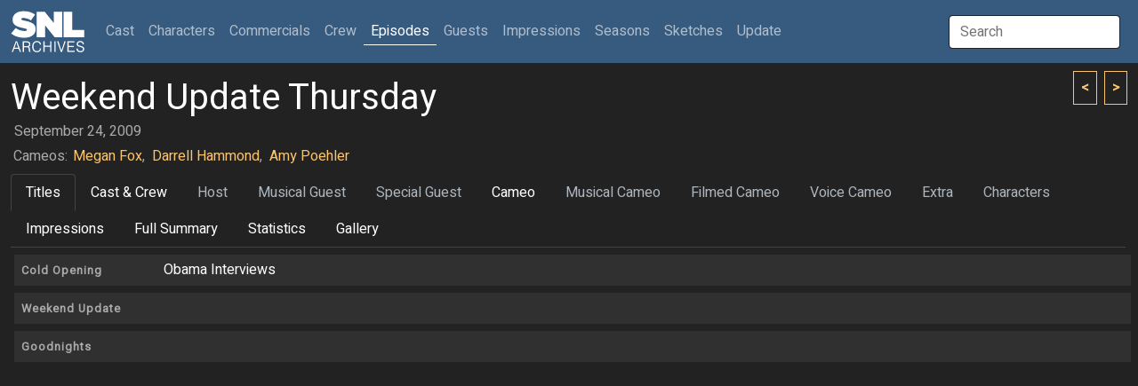

--- FILE ---
content_type: text/html; charset=UTF-8
request_url: http://snlarchives.net/Episodes/?20090924
body_size: 5464
content:
<!DOCTYPE html>
<html lang="en">
<head>
<meta name="viewport" content="width=device-width, initial-scale=1">
<link rel="stylesheet" href="/bootstrap.css">
<script src="https://cdn.jsdelivr.net/npm/bootstrap@5.2.0-beta1/dist/js/bootstrap.bundle.min.js" integrity="sha384-pprn3073KE6tl6bjs2QrFaJGz5/SUsLqktiwsUTF55Jfv3qYSDhgCecCxMW52nD2" crossorigin="anonymous"></script>
<script src="https://ajax.googleapis.com/ajax/libs/jquery/3.6.0/jquery.min.js"></script>
<script src="https://maxcdn.bootstrapcdn.com/bootstrap/4.0.0/js/bootstrap.min.js" integrity="sha384-JZR6Spejh4U02d8jOt6vLEHfe/JQGiRRSQQxSfFWpi1MquVdAyjUar5+76PVCmYl" crossorigin="anonymous"></script>
<script type="text/javascript">
$(document).ready(function() {
	$("#galleryImpression").click(function() { $(window).scrollTop(0); $.post("/setTabID.php", { sectionID: 7, tabID: 0 }); });
	$("#tab1").click(function() { $(window).scrollTop(0); $.post("/setTabID.php", { sectionID: 5, tabID: 1 }); });
	$("#tab2").click(function() { $(window).scrollTop(0); $.post("/setTabID.php", { sectionID: 5, tabID: 2 }); });
	$("#tab3").click(function() { $(window).scrollTop(0); $.post("/setTabID.php", { sectionID: 5, tabID: 3 }); });
	$("#tab4").click(function() { $(window).scrollTop(0); $.post("/setTabID.php", { sectionID: 5, tabID: 4 }); });
	$("#tab5").click(function() { $(window).scrollTop(0); $.post("/setTabID.php", { sectionID: 5, tabID: 5 }); });
	$("#tab6").click(function() { $(window).scrollTop(0); $.post("/setTabID.php", { sectionID: 5, tabID: 6 }); });
	$("#tab7").click(function() { $(window).scrollTop(0); $.post("/setTabID.php", { sectionID: 5, tabID: 7 }); });
	$("#tab8").click(function() { $(window).scrollTop(0); $.post("/setTabID.php", { sectionID: 5, tabID: 8 }); });
	$("#tab9").click(function() { $(window).scrollTop(0); $.post("/setTabID.php", { sectionID: 5, tabID: 9 }); });
	$("#tab10").click(function() { $(window).scrollTop(0); $.post("/setTabID.php", { sectionID: 5, tabID: 10 }); });
	$("#tab11").click(function() { $(window).scrollTop(0); $.post("/setTabID.php", { sectionID: 5, tabID: 11 }); });
	$("#tab12").click(function() { $(window).scrollTop(0); $.post("/setTabID.php", { sectionID: 5, tabID: 12 }); });
	$("#tab13").click(function() { $(window).scrollTop(0); $.post("/setTabID.php", { sectionID: 5, tabID: 13 }); });
	$("#tab14").click(function() { $(window).scrollTop(0); $.post("/setTabID.php", { sectionID: 5, tabID: 14 }); });
	$("#tab15").click(function() { $(window).scrollTop(0); $.post("/setTabID.php", { sectionID: 5, tabID: 15 }); });
	$("#tab16").click(function() { $(window).scrollTop(0); $.post("/setTabID.php", { sectionID: 5, tabID: 16 }); });
	$("#tab17").click(function() { $(window).scrollTop(0); $.post("/setTabID.php", { sectionID: 5, tabID: 17 }); });
	$("#tab18").click(function() { $(window).scrollTop(0); $.post("/setTabID.php", { sectionID: 5, tabID: 18 }); });
	$("#tab19").click(function() { $(window).scrollTop(0); $.post("/setTabID.php", { sectionID: 5, tabID: 19 }); });
	$("#tab20").click(function() { $(window).scrollTop(0); $.post("/setTabID.php", { sectionID: 5, tabID: 20 }); });
	$("#tab21").click(function() { $(window).scrollTop(0); $.post("/setTabID.php", { sectionID: 5, tabID: 21 }); });
	$("#tab22").click(function() { $(window).scrollTop(0); $.post("/setTabID.php", { sectionID: 5, tabID: 22 }); });
	$("#tab23").click(function() { $(window).scrollTop(0); $.post("/setTabID.php", { sectionID: 5, tabID: 23 }); });
	$("#tab24").click(function() { $(window).scrollTop(0); $.post("/setTabID.php", { sectionID: 5, tabID: 24 }); });
	$("#tab25").click(function() { $(window).scrollTop(0); $.post("/setTabID.php", { sectionID: 5, tabID: 25 }); });
	$("#tab26").click(function() { $(window).scrollTop(0); $.post("/setTabID.php", { sectionID: 5, tabID: 26 }); });
	$("#tab27").click(function() { $(window).scrollTop(0); $.post("/setTabID.php", { sectionID: 5, tabID: 27 }); });
	$("#tab28").click(function() { $(window).scrollTop(0); $.post("/setTabID.php", { sectionID: 5, tabID: 28 }); });
	$("#tab29").click(function() { $(window).scrollTop(0); $.post("/setTabID.php", { sectionID: 5, tabID: 29 }); });
	$("#tab30").click(function() { $(window).scrollTop(0); $.post("/setTabID.php", { sectionID: 5, tabID: 30 }); });
	$("#tab31").click(function() { $(window).scrollTop(0); $.post("/setTabID.php", { sectionID: 5, tabID: 31 }); });
	$("#tab32").click(function() { $(window).scrollTop(0); $.post("/setTabID.php", { sectionID: 5, tabID: 32 }); });
	$("#tab33").click(function() { $(window).scrollTop(0); $.post("/setTabID.php", { sectionID: 5, tabID: 33 }); });
	$("#tab34").click(function() { $(window).scrollTop(0); $.post("/setTabID.php", { sectionID: 5, tabID: 34 }); });
	$("#tab35").click(function() { $(window).scrollTop(0); $.post("/setTabID.php", { sectionID: 5, tabID: 35 }); });
	$("#tab36").click(function() { $(window).scrollTop(0); $.post("/setTabID.php", { sectionID: 5, tabID: 36 }); });
	$("#tab37").click(function() { $(window).scrollTop(0); $.post("/setTabID.php", { sectionID: 5, tabID: 37 }); });
	$("#tab38").click(function() { $(window).scrollTop(0); $.post("/setTabID.php", { sectionID: 5, tabID: 38 }); });
	$("#tab39").click(function() { $(window).scrollTop(0); $.post("/setTabID.php", { sectionID: 5, tabID: 39 }); });
	$("#tab40").click(function() { $(window).scrollTop(0); $.post("/setTabID.php", { sectionID: 5, tabID: 40 }); });
});
</script><script type="text/javascript">
var searchTimer;
$(document).ready(function() {
	$("#globalSearchTerm").keydown(function(event) {
		if (event.keyCode == 13 && document.getElementById("searchResultGo") != null) {
			location = $("#searchResultGo").attr("href");
		}
	});
	$("#globalSearchTerm").keyup(function() {
		positionResults();
		$("#globalSearchResults").css("display", "block");
		$.post("/globalSearch.php",
		{ term: $("#globalSearchTerm").val() },
		function(data, status) {
			$("#globalSearchResults").html(data);
		},
		"html");
 	});
	$("#globalSearchTerm").focus(function() {
		positionResults();
		$("#globalSearchResults").css("display", "block");
	});
	$("#globalSearchTerm").blur(function() {
		searchTimer = setTimeout(hideSearchResults, 250);
	});
	$("#globalSearchResults").mouseover(function() {
		clearTimeout(searchTimer);
	});
	$(window).on("resize", function() {
		positionResults();
	});
});
function hideSearchResults() {
	$("#globalSearchResults").css("display", "none");
}
function positionResults() {
	var termOffsetL = $("#globalSearchTerm").offset().left;
	var resultOffsetL;
	if (termOffsetL > 100) {
		resultOffsetL = $("#globalSearchTerm").offset().left - 310;
	} else {
		resultOffsetL = termOffsetL;
	}
	$("#globalSearchResultsWrapper").offset({ top: $("#globalSearchTerm").offset().top + 45, left: resultOffsetL});
}
</script><script type="text/javascript">
var personSearchTimer;
$(document).ready(function() {
	$("#personSearchTerm").keydown(function(event) {
		if (event.keyCode == 13 && $("#personSearchResultGo").val() != null) {
			location = $("#personSearchResultGo").attr("href");
		}
	});
	$("#personSearchTerm").keyup(function() {
		$("#personSearchResults").css("display", "block");
		$.post("segmentSearch.php",
		{ personSearch: $("#personSearchTerm").val() },
		function(data, status) {
			$("#personSearchResults").html(data);
		},
		"html");
 	});
	$("#personSearchTerm").focus(function() {
		$("#personSearchResults").css("display", "block");
	});
	$("#personSearchTerm").blur(function() {
		personSearchTimer = setTimeout(hidePersonSearchResults, 250);
	});
	$("#personSearchResults").mouseover(function() {
		clearTimeout(personSearchTimer);
	});
	$("#sketchLive").click(function() {
		if ($("#sketchLive").prop("checked") == true) $("#sketchFilmed").prop("checked", false);
	});
	$("#sketchFilmed").click(function() {
		if ($("#sketchFilmed").prop("checked") == true) $("#sketchLive").prop("checked", false);
	});
	$("#minDate").change(function() {
		if ($("#minDate").val() != "" && $("#maxDate").val() != "" && $("#minDate").val() > $("#maxDate").val()) $("#maxDate").val($("#minDate").val());
	})
	$("#maxDate").change(function() {
		if ($("#minDate").val() != "" && $("#maxDate").val() != "" && $("#maxDate").val() < $("#minDate").val()) $("#minDate").val($("#maxDate").val());
	})
	$("#roleSelf").change(function() {
		if ($("#roleSelf").prop("checked") == true) {
			$("#roleName").val("");
			$("#roleCharacter").prop("checked", false);
			$("#roleImpression").prop("checked", false);
		}
	});
	$("#roleCharacter").change(function() {
		if ($("#roleCharacter").prop("checked") == true) {
			$("#roleSelf").prop("checked", false);
			$("#roleImpression").prop("checked", false);
		}
	});
	$("#roleImpression").change(function() {
		if ($("#roleImpression").prop("checked") == true) {
			$("#roleSelf").prop("checked", false);
			$("#roleCharacter").prop("checked", false);
		}
	});
	$("#roleOnscreen").change(function() {
		if ($("#roleOnscreen").prop("checked") == true) $("#roleVoice").prop("checked", false);
	});
	$("#roleVoice").change(function() {
		if ($("#roleVoice").prop("checked") == true) {
			$("#roleOnscreen").prop("checked", false);
			$("#roleStill").prop("checked", false);
		}
	});
	$("#roleStill").change(function() {
		if ($("#roleStill").prop("checked") == true) $("#roleVoice").prop("checked", false);
	});
	$("#submitButton").click(function() {
		$("#sketchTitle").val($("#sketchTitle").val().trim());
		$("#roleName").val($("#roleName").val().trim());
		if ($("#personList").html() == ""
			&& $("#sketchTitle").val() == ""
			&& $("#sketchType :selected").length == 0
			&& $("#roleName").val() == ""
			&& $("#personType :selected").length == 0) {
			alert("Not enough criteria specified.  You must specify at least one of the following:\n\n- One or more performers\n- One or more performer types\n- A segment title\n- One or more segment types\n- A role name");
		} else {
			$("#submitButton").prop("disabled", true);
			$("#submitButton").val("Please wait...");
			$("#tab_searchresults").addClass("disabled");
			$.post("segmentSearch.php",
			{
				personType: $("#personType").val(),
				sketchTitle: $("#sketchTitle").val(),
				sketchType: $("#sketchType").val(),
				sketchLive: $("#sketchLive").prop("checked"),
				sketchFilmed: $("#sketchFilmed").prop("checked"),
				minDate: $("#minDate").val(),
				maxDate: $("#maxDate").val(),
				excludeSpecials: $("#excludeSpecials").prop("checked"),
				roleName: $("#roleName").val(),
				roleSelf: $("#roleSelf").prop("checked"),
				roleCharacter: $("#roleCharacter").prop("checked"),
				roleImpression: $("#roleImpression").prop("checked"),
				roleOnscreen: $("#roleOnscreen").prop("checked"),
				roleVoice: $("#roleVoice").prop("checked"),
				roleStill: $("#roleStill").prop("checked"),
				roleLFNY: $("#roleLFNY").prop("checked"),
				roleAnchor: $("#roleAnchor").prop("checked")
			},
			function(data, status) {
			 	if (data == "0") {
					$("#searchresults").html("");
					$("#tab_searchresults").addClass("disabled");
					alert("Too many segments returned.  Please specify more criteria.");
				} else if (data != "") {
					$("#searchresults").html(data);
					$("#tab5").removeClass("active");
					$("#segmentsearch").removeClass("show active");
					$("#tab_searchresults").removeClass("disabled");
					$("#tab_searchresults").addClass("active");
					$("#searchresults").addClass("show active");
				} else {
					$("#searchresults").html("");
					$("#tab_searchresults").addClass("disabled");
					alert("No segments found.");
				}
				$("#submitButton").val("Search");
				$("#submitButton").prop("disabled", false);
			},
			"html");
		}
	});
});
function hidePersonSearchResults() {
	$("#personSearchResults").css("display", "none");
}
function addPerson(personID) {
	$.post("segmentSearch.php",
		{ addPerson: personID },
		function(data, status) {
			$("#personList").html(data);
		},
		"html");
	$("#personSearchResults").html(null);
	$("#personSearchTerm").val("");
	$("#personSearchTerm").focus();
}
function removePerson(personID) {
	$.post("segmentSearch.php",
		{ removePerson: personID },
		function(data, status) {
			$("#personList").html(data);
		},
		"html");
}
</script><script type="text/javascript">
function thumbHover(id, opacity) {
    $('#' + id + " > .img-swap-hover").css("opacity", opacity);
}
</script><title>SNL Archives | Episodes | 09.24.2009</title>
</head>
<body>
<div class="sticky-headers">
<div class="navbar navbar-expand-lg navbar-dark bg-primary">
	<div class="container-fluid">
		<a class="navbar-brand" href="/"></a>
		<button class="navbar-toggler" type="button" data-bs-toggle="collapse" data-bs-target="#navbarTop" aria-controls="navbarTop" aria-expanded="false" aria-label="Toggle navigation">
			<span class="navbar-toggler-icon"></span>
		</button>
		<div class="collapse navbar-collapse" id="navbarTop">
			<ul class="navbar-nav me-auto">
				<li class="nav-item">
					<a class="nav-link" href="/Cast/" role="button">Cast <span class="visually-hidden">(current)</span></a>
				</li>
				<li class="nav-item">
					<a class="nav-link" href="/Characters/" role="button">Characters</a>
				</li>
				<li class="nav-item">
					<a class="nav-link" href="/Commercials/" role="button">Commercials</a>
				</li>
				<li class="nav-item">
					<a class="nav-link" href="/Crew/" role="button">Crew</a>
				</li>
				<li class="nav-item">
					<a class="nav-link active" href="/Episodes/" role="button">Episodes</a>
				</li>
				<li class="nav-item">
					<a class="nav-link" href="/Guests/" role="button">Guests</a>
				</li>
				<li class="nav-item">
					<a class="nav-link" href="/Impressions/" role="button">Impressions</a>
				</li>
				<li class="nav-item">
					<a class="nav-link" href="/Seasons/" role="button">Seasons</a>
				</li>
				<li class="nav-item">
					<a class="nav-link" href="/Sketches/" role="button">Sketches</a>
				</li>
				<li class="nav-item">
					<a class="nav-link" href="/Update/" role="button">Update</a>
				</li>
			</ul>
			<input id="globalSearchTerm" class="global-search-term me-sm-2" type="text" placeholder="Search">
			<div id="globalSearchResultsWrapper" class="search-results">
				<div id="globalSearchResults" class="list-group"></div>
			</div>
		</div>
	</div>
</div>
	<div class="container-fluid">
	<div class="browse-button-wrapper">
		<a class="browse-button" href="?20090917"><</a>
		<a class="browse-button ms-1" href="?20090926">></a>
	</div>
		<h2 class="mt-3 mb-0">Weekend Update Thursday</h2>
		<h6 class="ms-1 text-muted">September 24, 2009</h6>
		<div class="topheader-expand-lg">
			<button class="navbar-toggler" type="button" data-bs-toggle="collapse" data-bs-target="#topheader" aria-controls="topheader" aria-expanded="false" aria-label="Toggle header"><span class="navbar-toggler-icon"></span></button>
			<div class="collapse navbar-collapse" id="topheader">
				<table class="episode-guests">
					<tbody>
						<tr><td class="text-muted">Cameos:</p></td><td class="text-muted">
							<a href="/Guests/?Megan_Fox">Megan Fox</a><span class="me-1">,</span>							<a href="/Cast/?Darrell_Hammond">Darrell Hammond</a><span class="me-1">,</span>							<a href="/Cast/?Amy_Poehler">Amy Poehler</a>						</td></tr>
					</tbody>
				</table>
	<div class="row">
		<div class="col-lg-12">
			<ul class="nav nav-tabs">
				<li class="nav-item"><a id="tab1" class="nav-link active" data-bs-toggle="tab" href="#titles">Titles</a></li>
				<li class="nav-item"><a id="tab2" class="nav-link" data-bs-toggle="tab" href="#cast">Cast & Crew</a></li>
				<li class="nav-item"><a id="tab3" class="nav-link disabled" data-bs-toggle="tab" href="#host">Host</a></li>
				<li class="nav-item"><a id="tab4" class="nav-link disabled" data-bs-toggle="tab" href="#music">Musical Guest</a></li>
				<li class="nav-item"><a id="tab5" class="nav-link disabled" data-bs-toggle="tab" href="#guest">Special Guest</a></li>
				<li class="nav-item"><a id="tab6" class="nav-link" data-bs-toggle="tab" href="#cameo">Cameo</a></li>
				<li class="nav-item"><a id="tab7" class="nav-link disabled" data-bs-toggle="tab" href="#musiccameo">Musical Cameo</a></li>
				<li class="nav-item"><a id="tab8" class="nav-link disabled" data-bs-toggle="tab" href="#filmed">Filmed Cameo</a></li>
				<li class="nav-item"><a id="tab9" class="nav-link disabled" data-bs-toggle="tab" href="#voice">Voice Cameo</a></li>
				<li class="nav-item"><a id="tab10" class="nav-link disabled" data-bs-toggle="tab" href="#extra">Extra</a></li>
				<li class="nav-item"><a id="tab11" class="nav-link disabled" data-bs-toggle="tab" href="#character">Characters</a></li>
				<li class="nav-item"><a id="tab12" class="nav-link" data-bs-toggle="tab" href="#impression">Impressions</a></li>
				<li class="nav-item"><a id="tab13" class="nav-link" data-bs-toggle="tab" href="#full">Full Summary</a></li>
				<li class="nav-item"><a id="tab14" class="nav-link" data-bs-toggle="tab" href="#stats">Statistics</a></li>
				<li class="nav-item"><a id="tab15" class="nav-link" data-bs-toggle="tab" href="#gallery">Gallery</a></li>
			</ul>
		</div>
	</div>
			</div>
		</div>
	</div>
</div>
<div class="container-fluid">
	<div id="tabsEpisode" class="tab-content">
		<div class="tab-pane fade show active" id="titles">
			<div class="card card-sketch-title mx-1 my-2">
				<h6 class="card-header"><table class="sketch-title"><tbody>
					<tr><td class="titles-segment-type"><a href="/Episodes/?200909241"><span class="badge-sketch-type text-muted">Cold Opening</span></a></td><td class="segment-title"><p>Obama Interviews</p>					</td></tr>
				</tbody></table></h6>
			</div>
			<div class="card card-sketch-title mx-1 my-2">
				<h6 class="card-header"><table class="sketch-title"><tbody>
					<tr><td class="titles-segment-type"><a href="/Episodes/?200909242"><span class="badge-sketch-type text-muted">Weekend Update</span></a></td><td class="segment-title">					</td></tr>
				</tbody></table></h6>
			</div>
			<div class="card card-sketch-title mx-1 my-2">
				<h6 class="card-header"><table class="sketch-title"><tbody>
					<tr><td class="titles-segment-type"><a href="/Episodes/?200909243"><span class="badge-sketch-type text-muted">Goodnights</span></a></td><td class="segment-title">					</td></tr>
				</tbody></table></h6>
			</div>
		</div>
		<div class="tab-pane fade" id="cast">
			<div class="card card-sketch-hd mx-1 my-2">
				<h6 class="card-header"><table class="sketch-title"><tbody>
					<tr><td><a href="/Episodes/?200909241"><span class="badge-sketch-type text-muted">Cold Opening</span></a></td><td><p>Obama Interviews</p>					</td></tr>
				</tbody></table></h6>
			
				<a href="?200909241"><div class="img-sketch" style="background-image: url('/makeImage.php?t=6&f=2009-09-24-1');"></div></a>
				<div class="card-body">
					<table class="sketch-roles">
						<tbody>
							<tr><td class="person-10"><a href="/Cast/?Fred_Armisen">Fred Armisen</a></td>
							<td class="text-muted">...</td>
							<td>
							<a href="/Impressions/?Fred_Armisen_as_Barack_Obama">Barack Obama</a>
 <span class="badge bg-primary">Live</span>							</td></tr>
							<tr><td class="person-10"><a href="/Cast/?Abby_Elliott">Abby Elliott</a></td>
							<td class="text-muted">...</td>
							<td>
							<a href="/Impressions/?Abby_Elliott_as_Kristin_Cavallari">Kristin Cavallari</a>
							</td></tr>
							<tr><td class="person-10"><a href="/Cast/?Bill_Hader">Bill Hader</a></td>
							<td class="text-muted">...</td>
							<td>
							<a href="/Impressions/?Bill_Hader_as_Keith_Morrison">Keith Morrison</a>
							</td></tr>
							<tr><td class="person-10"><a href="/Cast/?Bobby_Moynihan">Bobby Moynihan</a></td>
							<td class="text-muted">...</td>
							<td>
							<a href="/Impressions/?Bobby_Moynihan_as_Guy_Fieri">Guy Fieri</a>
							</td></tr>
							<tr><td class="person-10"><a href="/Cast/?Nasim_Pedrad">Nasim Pedrad</a></td>
							<td class="text-muted">...</td>
							<td>
							<a href="/Impressions/?Nasim_Pedrad_as_Kathy_Griffin">Kathy Griffin</a>
							</td></tr>
							<tr><td class="person-10"><a href="/Cast/?Andy_Samberg">Andy Samberg</a></td>
							<td class="text-muted">...</td>
							<td>
							teenage vampire							</td></tr>
							<tr><td class="person-10"><a href="/Cast/?Jason_Sudeikis">Jason Sudeikis</a></td>
							<td class="text-muted">...</td>
							<td>
							<a href="/Impressions/?Jason_Sudeikis_as_Glenn_Beck">Glenn Beck</a>
							</td></tr>
							<tr><td class="person-10"><a href="/Cast/?Kenan_Thompson">Kenan Thompson</a></td>
							<td class="text-muted">...</td>
							<td>
							<a href="/Impressions/?Kenan_Thompson_as_Stuart_Scott">Stuart Scott</a>
							</td></tr>
							<tr><td class="person-10"><a href="/Cast/?Kristen_Wiig">Kristen Wiig</a></td>
							<td class="text-muted">...</td>
							<td>
							Carol							</td></tr>
						</tbody>
					</table>
				</div>
			</div>
			<div class="card card-sketch-hd mx-1 my-2">
				<h6 class="card-header"><table class="sketch-title"><tbody>
					<tr><td><a href="/Episodes/?200909242"><span class="badge-sketch-type text-muted">Weekend Update</span></a></td><td>					</td></tr>
				</tbody></table></h6>
				<div class="img-sketch">
					<div id="carouselCast_2" class="carousel carousel-fade" data-bs-ride="carousel">
						<ol class="carousel-indicators">
							<li data-bs-target="#carouselCast_2" data-bs-slide-to="0" class="active"></li>
							<li data-bs-target="#carouselCast_2" data-bs-slide-to="1"></li>
							<li data-bs-target="#carouselCast_2" data-bs-slide-to="2"></li>
							<li data-bs-target="#carouselCast_2" data-bs-slide-to="3"></li>
							<li data-bs-target="#carouselCast_2" data-bs-slide-to="4"></li>
							<li data-bs-target="#carouselCast_2" data-bs-slide-to="5"></li>
							<li data-bs-target="#carouselCast_2" data-bs-slide-to="6"></li>
							<li data-bs-target="#carouselCast_2" data-bs-slide-to="7"></li>
							<li data-bs-target="#carouselCast_2" data-bs-slide-to="8"></li>
							<li data-bs-target="#carouselCast_2" data-bs-slide-to="9"></li>
							<li data-bs-target="#carouselCast_2" data-bs-slide-to="10"></li>
						</ol>
						<div class="carousel-inner">
							<div class="carousel-item active"><img src="/makeImage.php?t=6&f=2009-09-24-2-1"></div>
							<div class="carousel-item"><img src="/makeImage.php?t=6&f=2009-09-24-2-2"></div>
							<div class="carousel-item"><img src="/makeImage.php?t=6&f=2009-09-24-2-3"></div>
							<div class="carousel-item"><img src="/makeImage.php?t=6&f=2009-09-24-2-4"></div>
							<div class="carousel-item"><img src="/makeImage.php?t=6&f=2009-09-24-2-5"></div>
							<div class="carousel-item"><img src="/makeImage.php?t=6&f=2009-09-24-2-6"></div>
							<div class="carousel-item"><img src="/makeImage.php?t=6&f=2009-09-24-2-7"></div>
							<div class="carousel-item"><img src="/makeImage.php?t=6&f=2009-09-24-2-8"></div>
							<div class="carousel-item"><img src="/makeImage.php?t=6&f=2009-09-24-2-9"></div>
							<div class="carousel-item"><img src="/makeImage.php?t=6&f=2009-09-24-2-10"></div>
							<div class="carousel-item"><img src="/makeImage.php?t=6&f=2009-09-24-2-11"></div>
						</div>
						<a class="carousel-control-prev" href="#carouselCast_2" data-bs-slide="prev">
							<span class="carousel-control-prev-icon"></span>
							<span class="visually-hidden">Previous</span>
						</a>
						<a class="carousel-control-next" href="#carouselCast_2" data-bs-slide="next">
							<span class="carousel-control-next-icon"></span>
							<span class="visually-hidden">Next</span>
						</a>
					</div>
				</div>
				<div class="card-body">
					<table class="sketch-roles">
						<tbody>
							<tr><td class="person-10"><a href="/Cast/?Seth_Meyers">Seth Meyers</a></td>
							<td class="text-muted"></td>
							<td>
														</td></tr>
							<tr><td class="person-10"><a href="/Cast/?Fred_Armisen">Fred Armisen</a></td>
							<td class="text-muted">...</td>
							<td>
							<a href="/Impressions/?Fred_Armisen_as_David_Paterson">David Paterson</a>
							</td></tr>
							<tr><td class="person-10"><a href="/Cast/?Bill_Hader">Bill Hader</a></td>
							<td class="text-muted">...</td>
							<td>
							<a href="/Impressions/?Bill_Hader_as_George_Stephanopoulos">George Stephanopoulos</a>
 <span class="badge bg-secondary">Voice</span>							</td></tr>
							<tr><td class="person-11"><a href="/Crew/?Steve_Higgins">Steve Higgins</a></td>
							<td class="text-muted">...</td>
							<td>
							disc jockey <span class="badge bg-secondary">Voice</span>							</td></tr>
							<tr><td class="person-10"><a href="/Cast/?Kristen_Wiig">Kristen Wiig</a></td>
							<td class="text-muted">...</td>
							<td>
							announcer <span class="badge bg-secondary">Voice</span>							</td></tr>
							<tr><td class="person-10"><a href="/Cast/?Andy_Samberg">Andy Samberg</a></td>
							<td class="text-muted">...</td>
							<td>
							Shep<span class="me-1 text-muted"> /</span>college senior							</td></tr>
						</tbody>
					</table>
				</div>
			</div>
		</div>
		<div class="tab-pane fade" id="host">
		</div>
		<div class="tab-pane fade" id="music">
		</div>
		<div class="tab-pane fade" id="guest">
		</div>
		<div class="tab-pane fade" id="cameo">
			<div class="card card-sketch-hd mx-1 my-2">
				<h6 class="card-header"><table class="sketch-title"><tbody>
					<tr><td><a href="/Episodes/?200909242"><span class="badge-sketch-type text-muted">Weekend Update</span></a></td><td>					</td></tr>
				</tbody></table></h6>
				<div class="img-sketch">
					<div id="carouselCameo_2" class="carousel carousel-fade" data-bs-ride="carousel">
						<ol class="carousel-indicators">
							<li data-bs-target="#carouselCameo_2" data-bs-slide-to="0" class="active"></li>
							<li data-bs-target="#carouselCameo_2" data-bs-slide-to="1"></li>
							<li data-bs-target="#carouselCameo_2" data-bs-slide-to="2"></li>
							<li data-bs-target="#carouselCameo_2" data-bs-slide-to="3"></li>
							<li data-bs-target="#carouselCameo_2" data-bs-slide-to="4"></li>
							<li data-bs-target="#carouselCameo_2" data-bs-slide-to="5"></li>
							<li data-bs-target="#carouselCameo_2" data-bs-slide-to="6"></li>
							<li data-bs-target="#carouselCameo_2" data-bs-slide-to="7"></li>
							<li data-bs-target="#carouselCameo_2" data-bs-slide-to="8"></li>
							<li data-bs-target="#carouselCameo_2" data-bs-slide-to="9"></li>
							<li data-bs-target="#carouselCameo_2" data-bs-slide-to="10"></li>
						</ol>
						<div class="carousel-inner">
							<div class="carousel-item active"><img src="/makeImage.php?t=6&f=2009-09-24-2-1"></div>
							<div class="carousel-item"><img src="/makeImage.php?t=6&f=2009-09-24-2-2"></div>
							<div class="carousel-item"><img src="/makeImage.php?t=6&f=2009-09-24-2-3"></div>
							<div class="carousel-item"><img src="/makeImage.php?t=6&f=2009-09-24-2-4"></div>
							<div class="carousel-item"><img src="/makeImage.php?t=6&f=2009-09-24-2-5"></div>
							<div class="carousel-item"><img src="/makeImage.php?t=6&f=2009-09-24-2-6"></div>
							<div class="carousel-item"><img src="/makeImage.php?t=6&f=2009-09-24-2-7"></div>
							<div class="carousel-item"><img src="/makeImage.php?t=6&f=2009-09-24-2-8"></div>
							<div class="carousel-item"><img src="/makeImage.php?t=6&f=2009-09-24-2-9"></div>
							<div class="carousel-item"><img src="/makeImage.php?t=6&f=2009-09-24-2-10"></div>
							<div class="carousel-item"><img src="/makeImage.php?t=6&f=2009-09-24-2-11"></div>
						</div>
						<a class="carousel-control-prev" href="#carouselCameo_2" data-bs-slide="prev">
							<span class="carousel-control-prev-icon"></span>
							<span class="visually-hidden">Previous</span>
						</a>
						<a class="carousel-control-next" href="#carouselCameo_2" data-bs-slide="next">
							<span class="carousel-control-next-icon"></span>
							<span class="visually-hidden">Next</span>
						</a>
					</div>
				</div>
				<div class="card-body">
					<table class="sketch-roles">
						<tbody>
							<tr><td class="person-4"><a href="/Cast/?Amy_Poehler">Amy Poehler</a></td>
							<td class="text-muted"></td>
							<td>
														</td></tr>
							<tr><td class="person-4"><a href="/Cast/?Darrell_Hammond">Darrell Hammond</a></td>
							<td class="text-muted">...</td>
							<td>
							<a href="/Impressions/?Darrell_Hammond_as_Bill_Clinton">Bill Clinton</a>
							</td></tr>
							<tr><td class="person-4"><a href="/Guests/?Megan_Fox">Megan Fox</a></td>
							<td class="text-muted"></td>
							<td>
														</td></tr>
						</tbody>
					</table>
				</div>
			</div>
		</div>
		<div class="tab-pane fade" id="musiccameo">
		</div>
		<div class="tab-pane fade" id="filmed">
		</div>
		<div class="tab-pane fade" id="voice">
		</div>
		<div class="tab-pane fade" id="extra">
		</div>
		<div class="tab-pane fade" id="character">
		</div>
		<div class="tab-pane fade" id="impression">
			<div class="card card-sketch-hd mx-1 my-2">
				<h6 class="card-header"><table class="sketch-title"><tbody>
					<tr><td><a href="/Episodes/?200909241"><span class="badge-sketch-type text-muted">Cold Opening</span></a></td><td><p>Obama Interviews</p>					</td></tr>
				</tbody></table></h6>
			
				<a href="?200909241"><div class="img-sketch" style="background-image: url('/makeImage.php?t=6&f=2009-09-24-1');"></div></a>
				<div class="card-body">
					<table class="sketch-roles">
						<tbody>
							<tr><td class="person-10"><a href="/Cast/?Fred_Armisen">Fred Armisen</a></td>
							<td class="text-muted">...</td>
							<td>
							<a href="/Impressions/?Fred_Armisen_as_Barack_Obama">Barack Obama</a><span class="ms-1 badge-card-count rounded-pill bg-light">#15</span> <span class="badge bg-primary">Live</span>							</td></tr>
							<tr><td class="person-10"><a href="/Cast/?Abby_Elliott">Abby Elliott</a></td>
							<td class="text-muted">...</td>
							<td>
							<a href="/Impressions/?Abby_Elliott_as_Kristin_Cavallari">Kristin Cavallari</a>							</td></tr>
							<tr><td class="person-10"><a href="/Cast/?Bill_Hader">Bill Hader</a></td>
							<td class="text-muted">...</td>
							<td>
							<a href="/Impressions/?Bill_Hader_as_Keith_Morrison">Keith Morrison</a><span class="ms-1 badge-card-count rounded-pill bg-light">#3</span>							</td></tr>
							<tr><td class="person-10"><a href="/Cast/?Bobby_Moynihan">Bobby Moynihan</a></td>
							<td class="text-muted">...</td>
							<td>
							<a href="/Impressions/?Bobby_Moynihan_as_Guy_Fieri">Guy Fieri</a><span class="ms-1 badge-card-count rounded-pill bg-light">#1</span>							</td></tr>
							<tr><td class="person-10"><a href="/Cast/?Nasim_Pedrad">Nasim Pedrad</a></td>
							<td class="text-muted">...</td>
							<td>
							<a href="/Impressions/?Nasim_Pedrad_as_Kathy_Griffin">Kathy Griffin</a>							</td></tr>
							<tr><td class="person-10"><a href="/Cast/?Jason_Sudeikis">Jason Sudeikis</a></td>
							<td class="text-muted">...</td>
							<td>
							<a href="/Impressions/?Jason_Sudeikis_as_Glenn_Beck">Glenn Beck</a><span class="ms-1 badge-card-count rounded-pill bg-light">#1</span>							</td></tr>
							<tr><td class="person-10"><a href="/Cast/?Kenan_Thompson">Kenan Thompson</a></td>
							<td class="text-muted">...</td>
							<td>
							<a href="/Impressions/?Kenan_Thompson_as_Stuart_Scott">Stuart Scott</a>							</td></tr>
						</tbody>
					</table>
				</div>
			</div>
			<div class="card card-sketch-hd mx-1 my-2">
				<h6 class="card-header"><table class="sketch-title"><tbody>
					<tr><td><a href="/Episodes/?200909242"><span class="badge-sketch-type text-muted">Weekend Update</span></a></td><td>					</td></tr>
				</tbody></table></h6>
				<div class="img-sketch">
					<div id="carouselImpression_2" class="carousel carousel-fade" data-bs-ride="carousel">
						<ol class="carousel-indicators">
							<li data-bs-target="#carouselImpression_2" data-bs-slide-to="0" class="active"></li>
							<li data-bs-target="#carouselImpression_2" data-bs-slide-to="1"></li>
							<li data-bs-target="#carouselImpression_2" data-bs-slide-to="2"></li>
							<li data-bs-target="#carouselImpression_2" data-bs-slide-to="3"></li>
							<li data-bs-target="#carouselImpression_2" data-bs-slide-to="4"></li>
							<li data-bs-target="#carouselImpression_2" data-bs-slide-to="5"></li>
							<li data-bs-target="#carouselImpression_2" data-bs-slide-to="6"></li>
							<li data-bs-target="#carouselImpression_2" data-bs-slide-to="7"></li>
							<li data-bs-target="#carouselImpression_2" data-bs-slide-to="8"></li>
							<li data-bs-target="#carouselImpression_2" data-bs-slide-to="9"></li>
							<li data-bs-target="#carouselImpression_2" data-bs-slide-to="10"></li>
						</ol>
						<div class="carousel-inner">
							<div class="carousel-item active"><img src="/makeImage.php?t=6&f=2009-09-24-2-1"></div>
							<div class="carousel-item"><img src="/makeImage.php?t=6&f=2009-09-24-2-2"></div>
							<div class="carousel-item"><img src="/makeImage.php?t=6&f=2009-09-24-2-3"></div>
							<div class="carousel-item"><img src="/makeImage.php?t=6&f=2009-09-24-2-4"></div>
							<div class="carousel-item"><img src="/makeImage.php?t=6&f=2009-09-24-2-5"></div>
							<div class="carousel-item"><img src="/makeImage.php?t=6&f=2009-09-24-2-6"></div>
							<div class="carousel-item"><img src="/makeImage.php?t=6&f=2009-09-24-2-7"></div>
							<div class="carousel-item"><img src="/makeImage.php?t=6&f=2009-09-24-2-8"></div>
							<div class="carousel-item"><img src="/makeImage.php?t=6&f=2009-09-24-2-9"></div>
							<div class="carousel-item"><img src="/makeImage.php?t=6&f=2009-09-24-2-10"></div>
							<div class="carousel-item"><img src="/makeImage.php?t=6&f=2009-09-24-2-11"></div>
						</div>
						<a class="carousel-control-prev" href="#carouselImpression_2" data-bs-slide="prev">
							<span class="carousel-control-prev-icon"></span>
							<span class="visually-hidden">Previous</span>
						</a>
						<a class="carousel-control-next" href="#carouselImpression_2" data-bs-slide="next">
							<span class="carousel-control-next-icon"></span>
							<span class="visually-hidden">Next</span>
						</a>
					</div>
				</div>
				<div class="card-body">
					<table class="sketch-roles">
						<tbody>
							<tr><td class="person-10"><a href="/Cast/?Fred_Armisen">Fred Armisen</a></td>
							<td class="text-muted">...</td>
							<td>
							<a href="/Impressions/?Fred_Armisen_as_David_Paterson">David Paterson</a><span class="ms-1 badge-card-count rounded-pill bg-light">#4</span>							</td></tr>
							<tr><td class="person-4"><a href="/Cast/?Darrell_Hammond">Darrell Hammond</a></td>
							<td class="text-muted">...</td>
							<td>
							<a href="/Impressions/?Darrell_Hammond_as_Bill_Clinton">Bill Clinton</a><span class="ms-1 badge-card-count rounded-pill bg-light">#84</span>							</td></tr>
							<tr><td class="person-10"><a href="/Cast/?Bill_Hader">Bill Hader</a></td>
							<td class="text-muted">...</td>
							<td>
							<a href="/Impressions/?Bill_Hader_as_George_Stephanopoulos">George Stephanopoulos</a> <span class="badge bg-secondary">Voice</span>							</td></tr>
						</tbody>
					</table>
				</div>
			</div>
		</div>
		<div class="tab-pane fade" id="full">
			<div class="card card-sketch-hd mx-1 my-2">
				<h6 class="card-header"><table class="sketch-title"><tbody>
					<tr><td><a href="/Episodes/?200909241"><span class="badge-sketch-type text-muted">Cold Opening</span></a></td><td><p>Obama Interviews</p>					</td></tr>
				</tbody></table></h6>
				<div class="img-sketch">
					<div id="carouselOpenFull" class="carousel carousel-fade" data-bs-ride="carousel">
						<ol class="carousel-indicators">
							<li data-bs-target="#carouselOpenFull" data-bs-slide-to="0" class="active"></li>
							<li data-bs-target="#carouselOpenFull" data-bs-slide-to="1"></li>
						</ol>
						<div class="carousel-inner">
							<div class="carousel-item active"><img src="/makeImage.php?t=6&f=2009-09-24-1"></div>
							<div class="carousel-item"><img src="/makeImage.php?t=8&f=2009-09-24"></div>
						</div>
						<a class="carousel-control-prev" href="#carouselOpenFull" data-bs-slide="prev">
							<span class="carousel-control-prev-icon"></span>
							<span class="visually-hidden">Previous</span>
						</a>
						<a class="carousel-control-next" href="#carouselOpenFull" data-bs-slide="next">
							<span class="carousel-control-next-icon"></span>
							<span class="visually-hidden">Next</span>
						</a>
					</div>
				</div>
				<div class="card-body">
					<table class="sketch-roles">
						<tbody>
							<tr><td class="person-10"><a href="/Cast/?Fred_Armisen">Fred Armisen</a></td>
							<td class="text-muted">...</td>
							<td>
							<a href="/Impressions/?Fred_Armisen_as_Barack_Obama">Barack Obama</a><span class="ms-1 badge-card-count rounded-pill bg-light">#15</span> <span class="badge bg-primary badge-hand-cursor">Live</span>							</td></tr>
							<tr><td class="person-10"><a href="/Cast/?Abby_Elliott">Abby Elliott</a></td>
							<td class="text-muted">...</td>
							<td>
							<a href="/Impressions/?Abby_Elliott_as_Kristin_Cavallari">Kristin Cavallari</a>							</td></tr>
							<tr><td class="person-10"><a href="/Cast/?Bill_Hader">Bill Hader</a></td>
							<td class="text-muted">...</td>
							<td>
							<a href="/Impressions/?Bill_Hader_as_Keith_Morrison">Keith Morrison</a><span class="ms-1 badge-card-count rounded-pill bg-light">#3</span>							</td></tr>
							<tr><td class="person-10"><a href="/Cast/?Bobby_Moynihan">Bobby Moynihan</a></td>
							<td class="text-muted">...</td>
							<td>
							<a href="/Impressions/?Bobby_Moynihan_as_Guy_Fieri">Guy Fieri</a><span class="ms-1 badge-card-count rounded-pill bg-light">#1</span>							</td></tr>
							<tr><td class="person-10"><a href="/Cast/?Nasim_Pedrad">Nasim Pedrad</a></td>
							<td class="text-muted">...</td>
							<td>
							<a href="/Impressions/?Nasim_Pedrad_as_Kathy_Griffin">Kathy Griffin</a>							</td></tr>
							<tr><td class="person-10"><a href="/Cast/?Andy_Samberg">Andy Samberg</a></td>
							<td class="text-muted">...</td>
							<td>
							teenage vampire							</td></tr>
							<tr><td class="person-10"><a href="/Cast/?Jason_Sudeikis">Jason Sudeikis</a></td>
							<td class="text-muted">...</td>
							<td>
							<a href="/Impressions/?Jason_Sudeikis_as_Glenn_Beck">Glenn Beck</a><span class="ms-1 badge-card-count rounded-pill bg-light">#1</span>							</td></tr>
							<tr><td class="person-10"><a href="/Cast/?Kenan_Thompson">Kenan Thompson</a></td>
							<td class="text-muted">...</td>
							<td>
							<a href="/Impressions/?Kenan_Thompson_as_Stuart_Scott">Stuart Scott</a>							</td></tr>
							<tr><td class="person-10"><a href="/Cast/?Kristen_Wiig">Kristen Wiig</a></td>
							<td class="text-muted">...</td>
							<td>
							Carol							</td></tr>
						</tbody>
					</table>
				</div>
																			</div>
			<div class="card card-sketch-hd mx-1 my-2">
				<h6 class="card-header"><table class="sketch-title"><tbody>
					<tr><td><a href="/Episodes/?200909242"><span class="badge-sketch-type text-muted">Weekend Update</span></a></td><td>					</td></tr>
				</tbody></table></h6>
				<div class="img-sketch">
					<div id="carouselFull_2" class="carousel carousel-fade" data-bs-ride="carousel">
						<ol class="carousel-indicators">
							<li data-bs-target="#carouselFull_2" data-bs-slide-to="0" class="active"></li>
							<li data-bs-target="#carouselFull_2" data-bs-slide-to="1"></li>
							<li data-bs-target="#carouselFull_2" data-bs-slide-to="2"></li>
							<li data-bs-target="#carouselFull_2" data-bs-slide-to="3"></li>
							<li data-bs-target="#carouselFull_2" data-bs-slide-to="4"></li>
							<li data-bs-target="#carouselFull_2" data-bs-slide-to="5"></li>
							<li data-bs-target="#carouselFull_2" data-bs-slide-to="6"></li>
							<li data-bs-target="#carouselFull_2" data-bs-slide-to="7"></li>
							<li data-bs-target="#carouselFull_2" data-bs-slide-to="8"></li>
							<li data-bs-target="#carouselFull_2" data-bs-slide-to="9"></li>
							<li data-bs-target="#carouselFull_2" data-bs-slide-to="10"></li>
						</ol>
						<div class="carousel-inner">
							<div class="carousel-item active"><img src="/makeImage.php?t=6&f=2009-09-24-2-1"></div>
							<div class="carousel-item"><img src="/makeImage.php?t=6&f=2009-09-24-2-2"></div>
							<div class="carousel-item"><img src="/makeImage.php?t=6&f=2009-09-24-2-3"></div>
							<div class="carousel-item"><img src="/makeImage.php?t=6&f=2009-09-24-2-4"></div>
							<div class="carousel-item"><img src="/makeImage.php?t=6&f=2009-09-24-2-5"></div>
							<div class="carousel-item"><img src="/makeImage.php?t=6&f=2009-09-24-2-6"></div>
							<div class="carousel-item"><img src="/makeImage.php?t=6&f=2009-09-24-2-7"></div>
							<div class="carousel-item"><img src="/makeImage.php?t=6&f=2009-09-24-2-8"></div>
							<div class="carousel-item"><img src="/makeImage.php?t=6&f=2009-09-24-2-9"></div>
							<div class="carousel-item"><img src="/makeImage.php?t=6&f=2009-09-24-2-10"></div>
							<div class="carousel-item"><img src="/makeImage.php?t=6&f=2009-09-24-2-11"></div>
						</div>
						<a class="carousel-control-prev" href="#carouselFull_2" data-bs-slide="prev">
							<span class="carousel-control-prev-icon"></span>
							<span class="visually-hidden">Previous</span>
						</a>
						<a class="carousel-control-next" href="#carouselFull_2" data-bs-slide="next">
							<span class="carousel-control-next-icon"></span>
							<span class="visually-hidden">Next</span>
						</a>
					</div>
				</div>
				<div class="card-body">
					<table class="sketch-roles">
						<tbody>
							<tr><td class="person-4"><a href="/Cast/?Amy_Poehler">Amy Poehler</a></td>
							<td class="text-muted"></td>
							<td>
														</td></tr>
							<tr><td class="person-10"><a href="/Cast/?Seth_Meyers">Seth Meyers</a></td>
							<td class="text-muted"></td>
							<td>
														</td></tr>
							<tr><td class="person-10"><a href="/Cast/?Fred_Armisen">Fred Armisen</a></td>
							<td class="text-muted">...</td>
							<td>
							<a href="/Impressions/?Fred_Armisen_as_David_Paterson">David Paterson</a><span class="ms-1 badge-card-count rounded-pill bg-light">#4</span>							</td></tr>
							<tr><td class="person-4"><a href="/Cast/?Darrell_Hammond">Darrell Hammond</a></td>
							<td class="text-muted">...</td>
							<td>
							<a href="/Impressions/?Darrell_Hammond_as_Bill_Clinton">Bill Clinton</a><span class="ms-1 badge-card-count rounded-pill bg-light">#84</span>							</td></tr>
							<tr><td class="person-10"><a href="/Cast/?Bill_Hader">Bill Hader</a></td>
							<td class="text-muted">...</td>
							<td>
							<a href="/Impressions/?Bill_Hader_as_George_Stephanopoulos">George Stephanopoulos</a> <span class="badge bg-secondary">Voice</span>							</td></tr>
							<tr><td class="person-11"><a href="/Crew/?Steve_Higgins">Steve Higgins</a></td>
							<td class="text-muted">...</td>
							<td>
							disc jockey <span class="badge bg-secondary">Voice</span>							</td></tr>
							<tr><td class="person-4"><a href="/Guests/?Megan_Fox">Megan Fox</a></td>
							<td class="text-muted"></td>
							<td>
														</td></tr>
							<tr><td class="person-10"><a href="/Cast/?Kristen_Wiig">Kristen Wiig</a></td>
							<td class="text-muted">...</td>
							<td>
							announcer <span class="badge bg-secondary">Voice</span>							</td></tr>
							<tr><td class="person-10"><a href="/Cast/?Andy_Samberg">Andy Samberg</a></td>
							<td class="text-muted">...</td>
							<td>
							Shep<span class="me-1 text-muted"> /</span>college senior							</td></tr>
						</tbody>
					</table>
				</div>
																			</div>
			<div class="card card-sketch-hd mx-1 my-2">
				<h6 class="card-header"><table class="sketch-title"><tbody>
					<tr><td><a href="/Episodes/?200909243"><span class="badge-sketch-type text-muted">Goodnights</span></a></td><td>					</td></tr>
				</tbody></table></h6>
			
				<a href="?200909243"><div class="img-sketch" style="background-image: url('/makeImage.php?t=6&f=2009-09-24-3');"></div></a>
																			</div>
		</div>
		<div class="tab-pane fade" id="stats">
			<table class="table table-hover">
				<thead>
					<th scope="col"></th>
					<th scope="col">Total Appearances</th>
					<th scope="col">Characters</th>
					<th scope="col">Impressions</th>
					<th scope="col">Voices</th>
					<th scope="col">Stills</th>
				</thead>
				<tbody>
					<tr>
						<td class="person-4"><a href="/Guests/?Megan_Fox">Megan Fox</a></td>
						<td>1</td>
						<td></td>
						<td></td>
						<td></td>
						<td></td>
					</tr>
					<tr>
						<td class="person-4"><a href="/Cast/?Darrell_Hammond">Darrell Hammond</a></td>
						<td>1</td>
						<td></td>
						<td>1</td>
						<td></td>
						<td></td>
					</tr>
					<tr>
						<td class="person-4"><a href="/Cast/?Amy_Poehler">Amy Poehler</a></td>
						<td>1</td>
						<td></td>
						<td></td>
						<td></td>
						<td></td>
					</tr>
					<tr class="table-top-border">
						<td class="person-10"><a href="/Cast/?Fred_Armisen">Fred Armisen</a></td>
						<td>2</td>
						<td></td>
						<td>2</td>
						<td></td>
						<td></td>
					</tr>
					<tr>
						<td class="person-10"><a href="/Cast/?Abby_Elliott">Abby Elliott</a></td>
						<td>1</td>
						<td></td>
						<td>1</td>
						<td></td>
						<td></td>
					</tr>
					<tr>
						<td class="person-10"><a href="/Cast/?Bill_Hader">Bill Hader</a></td>
						<td>2</td>
						<td></td>
						<td>2</td>
						<td>1</td>
						<td></td>
					</tr>
					<tr>
						<td class="person-10"><a href="/Cast/?Seth_Meyers">Seth Meyers</a></td>
						<td>1</td>
						<td></td>
						<td></td>
						<td></td>
						<td></td>
					</tr>
					<tr>
						<td class="person-10"><a href="/Cast/?Bobby_Moynihan">Bobby Moynihan</a></td>
						<td>1</td>
						<td></td>
						<td>1</td>
						<td></td>
						<td></td>
					</tr>
					<tr>
						<td class="person-10"><a href="/Cast/?Nasim_Pedrad">Nasim Pedrad</a></td>
						<td>1</td>
						<td></td>
						<td>1</td>
						<td></td>
						<td></td>
					</tr>
					<tr>
						<td class="person-10"><a href="/Cast/?Andy_Samberg">Andy Samberg</a></td>
						<td>2</td>
						<td></td>
						<td></td>
						<td></td>
						<td></td>
					</tr>
					<tr>
						<td class="person-10"><a href="/Cast/?Jason_Sudeikis">Jason Sudeikis</a></td>
						<td>1</td>
						<td></td>
						<td>1</td>
						<td></td>
						<td></td>
					</tr>
					<tr>
						<td class="person-10"><a href="/Cast/?Kenan_Thompson">Kenan Thompson</a></td>
						<td>1</td>
						<td></td>
						<td>1</td>
						<td></td>
						<td></td>
					</tr>
					<tr>
						<td class="person-10"><a href="/Cast/?Kristen_Wiig">Kristen Wiig</a></td>
						<td>2</td>
						<td></td>
						<td></td>
						<td>1</td>
						<td></td>
					</tr>
					<tr class="table-top-border">
						<td class="person-11"><a href="/Crew/?Steve_Higgins">Steve Higgins</a></td>
						<td>1</td>
						<td></td>
						<td></td>
						<td>1</td>
						<td></td>
					</tr>
					<tr>
						<td></td>
						<td>18</td>
						<td></td>
						<td>10</td>
						<td>3</td>
						<td></td>
					</tr>
				</tbody>
			</table>
		</div>
		<div class="tab-pane fade" id="gallery">
<div class="gallery-separator ms-1 mt-2 mb-0">Montage Photos</div>
			<div class="card card-sketch-hd gallery mx-1 my-2">
				<div class="img-sketch" style="background-image: url('/makeImage.php?t=22&f=2009-09-24-1');"></div>
			</div>
			<div class="card card-sketch-hd gallery mx-1 my-2">
				<div class="img-sketch" style="background-image: url('/makeImage.php?t=22&f=2009-09-24-2');"></div>
			</div>
			<div class="card card-sketch-hd gallery mx-1 my-2">
				<div class="img-sketch" style="background-image: url('/makeImage.php?t=22&f=2009-09-24-3');"></div>
			</div>
<div class="gallery-separator ms-1 mt-2 mb-0">Bumpers</div>
	<div class="card card-sketch-hd gallery mx-1 my-2">
		<div class="img-sketch" style="background-image: url('/makeImage.php?t=1&f=2009-09-24o_1');"></div>
	</div>
	<div class="card card-sketch-hd gallery mx-1 my-2">
		<div class="img-sketch" style="background-image: url('/makeImage.php?t=1&f=2009-09-24o_2');"></div>
	</div>
		</div>
	</div>
</div>
</body>
</html>
